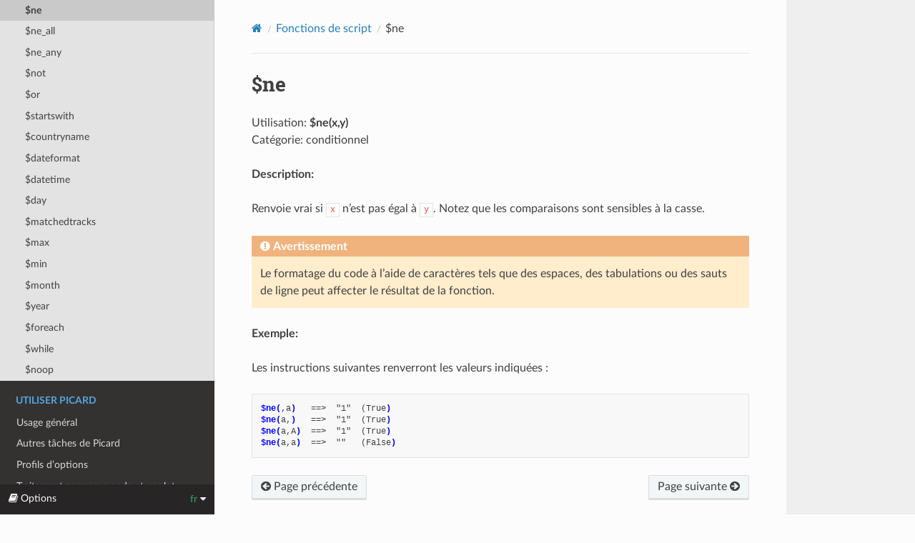

--- FILE ---
content_type: text/html; charset=utf-8
request_url: https://picard-docs.musicbrainz.org/fr/functions/func_ne.html
body_size: 4354
content:
<!DOCTYPE html>
<html class="writer-html5" lang="fr">
<head>
  <meta charset="utf-8" />
  <meta name="viewport" content="width=device-width, initial-scale=1.0" />
  <title>$ne &mdash; Documentation MusicBrainz Picard v2.13.3</title>
      <link rel="stylesheet" type="text/css" href="../_static/pygments.css" />
      <link rel="stylesheet" type="text/css" href="../_static/css/theme.css" />

  
    <link rel="stylesheet" href="../_static/css/extra.css" type="text/css" />
    <link rel="shortcut icon" href="../_static/picard-icon.png"/>
  <!--[if lt IE 9]>
    <script src="../_static/js/html5shiv.min.js"></script>
  <![endif]-->
  
        <script data-url_root="../" id="documentation_options" src="../_static/documentation_options.js"></script>
        <script src="../_static/jquery.js"></script>
        <script src="../_static/underscore.js"></script>
        <script src="../_static/_sphinx_javascript_frameworks_compat.js"></script>
        <script src="../_static/doctools.js"></script>
        <script src="../_static/sphinx_highlight.js"></script>
        <script src="../_static/translations.js"></script>
        <script src="/version_links.js"></script>
    <script src="../_static/js/theme.js"></script>
    <link rel="index" title="Index" href="../genindex.html" />
    <link rel="search" title="Recherche" href="../search.html" />
    <link rel="next" title="$ne_all" href="func_ne_all.html" />
    <link rel="prev" title="$lte" href="func_lte.html" /> 
</head>

<body class="wy-body-for-nav"> 
  <div class="wy-grid-for-nav">
    <nav data-toggle="wy-nav-shift" class="wy-nav-side">
      <div class="wy-side-scroll">
        <div class="wy-side-nav-search" >

          
          
          <a href="../index.html" class="icon icon-home">
            MusicBrainz Picard
          </a>
              <div class="version">
                v2.13.3
              </div>
<div role="search">
  <form id="rtd-search-form" class="wy-form" action="../search.html" method="get">
    <input type="text" name="q" placeholder="Rechercher docs" aria-label="Rechercher docs" />
    <input type="hidden" name="check_keywords" value="yes" />
    <input type="hidden" name="area" value="default" />
  </form>
</div>
        </div><div class="wy-menu wy-menu-vertical" data-spy="affix" role="navigation" aria-label="Navigation menu">
              <p class="caption" role="heading"><span class="caption-text">À propos de Picard</span></p>
<ul>
<li class="toctree-l1"><a class="reference internal" href="../about_picard/introduction.html">Introduction</a></li>
<li class="toctree-l1"><a class="reference internal" href="../about_picard/contributing.html">Contribuer au projet</a></li>
<li class="toctree-l1"><a class="reference internal" href="../about_picard/acknowledgements.html">Remerciements</a></li>
<li class="toctree-l1"><a class="reference internal" href="../about_picard/glossary.html">Glossaire des termes</a></li>
</ul>
<p class="caption" role="heading"><span class="caption-text">Commencer</span></p>
<ul class="current">
<li class="toctree-l1"><a class="reference internal" href="../getting_started/download.html">Téléchargez et installez Picard</a></li>
<li class="toctree-l1"><a class="reference internal" href="../getting_started/starting.html">Démarrage Picard</a></li>
<li class="toctree-l1"><a class="reference internal" href="../getting_started/screen_main.html">Écran principal</a></li>
<li class="toctree-l1"><a class="reference internal" href="../getting_started/status_icons.html">Icônes d’état</a></li>
<li class="toctree-l1"><a class="reference internal" href="../config/configuration.html">Configuration</a></li>
<li class="toctree-l1"><a class="reference internal" href="../variables/variables.html">Balises &amp; Variables</a></li>
<li class="toctree-l1"><a class="reference internal" href="../extending/scripting.html">Script</a></li>
<li class="toctree-l1 current"><a class="reference internal" href="list_by_type.html">Fonctions de script</a><ul class="current">
<li class="toctree-l2"><a class="reference internal" href="func_copy.html">$copy</a></li>
<li class="toctree-l2"><a class="reference internal" href="func_copymerge.html">$copymerge</a></li>
<li class="toctree-l2"><a class="reference internal" href="func_delete.html">$delete</a></li>
<li class="toctree-l2"><a class="reference internal" href="func_set.html">$set</a></li>
<li class="toctree-l2"><a class="reference internal" href="func_setmulti.html">$setmulti</a></li>
<li class="toctree-l2"><a class="reference internal" href="func_unset.html">$unset</a></li>
<li class="toctree-l2"><a class="reference internal" href="func_delprefix.html">$delprefix</a></li>
<li class="toctree-l2"><a class="reference internal" href="func_find.html">$find</a></li>
<li class="toctree-l2"><a class="reference internal" href="func_firstalphachar.html">$firstalphachar</a></li>
<li class="toctree-l2"><a class="reference internal" href="func_firstwords.html">$firstwords</a></li>
<li class="toctree-l2"><a class="reference internal" href="func_get.html">$get</a></li>
<li class="toctree-l2"><a class="reference internal" href="func_initials.html">$initials</a></li>
<li class="toctree-l2"><a class="reference internal" href="func_left.html">$left</a></li>
<li class="toctree-l2"><a class="reference internal" href="func_len.html">$len</a></li>
<li class="toctree-l2"><a class="reference internal" href="func_lower.html">$lower</a></li>
<li class="toctree-l2"><a class="reference internal" href="func_num.html">$num</a></li>
<li class="toctree-l2"><a class="reference internal" href="func_pad.html">$pad</a></li>
<li class="toctree-l2"><a class="reference internal" href="func_replace.html">$replace</a></li>
<li class="toctree-l2"><a class="reference internal" href="func_reverse.html">$reverse</a></li>
<li class="toctree-l2"><a class="reference internal" href="func_right.html">$right</a></li>
<li class="toctree-l2"><a class="reference internal" href="func_rreplace.html">$rreplace</a></li>
<li class="toctree-l2"><a class="reference internal" href="func_rsearch.html">$rsearch</a></li>
<li class="toctree-l2"><a class="reference internal" href="func_strip.html">$strip</a></li>
<li class="toctree-l2"><a class="reference internal" href="func_substr.html">$substr</a></li>
<li class="toctree-l2"><a class="reference internal" href="func_swapprefix.html">$swapprefix</a></li>
<li class="toctree-l2"><a class="reference internal" href="func_title.html">$title</a></li>
<li class="toctree-l2"><a class="reference internal" href="func_trim.html">$trim</a></li>
<li class="toctree-l2"><a class="reference internal" href="func_truncate.html">$truncate</a></li>
<li class="toctree-l2"><a class="reference internal" href="func_upper.html">$upper</a></li>
<li class="toctree-l2"><a class="reference internal" href="func_cleanmulti.html">$cleanmulti</a></li>
<li class="toctree-l2"><a class="reference internal" href="func_getmulti.html">$getmulti</a></li>
<li class="toctree-l2"><a class="reference internal" href="func_join.html">$join</a></li>
<li class="toctree-l2"><a class="reference internal" href="func_lenmulti.html">$lenmulti</a></li>
<li class="toctree-l2"><a class="reference internal" href="func_map.html">$map</a></li>
<li class="toctree-l2"><a class="reference internal" href="func_performer.html">$performer</a></li>
<li class="toctree-l2"><a class="reference internal" href="func_replacemulti.html">$replacemulti</a></li>
<li class="toctree-l2"><a class="reference internal" href="func_reversemulti.html">$reversemulti</a></li>
<li class="toctree-l2"><a class="reference internal" href="func_slice.html">$slice</a></li>
<li class="toctree-l2"><a class="reference internal" href="func_sortmulti.html">$sortmulti</a></li>
<li class="toctree-l2"><a class="reference internal" href="func_unique.html">$unique</a></li>
<li class="toctree-l2"><a class="reference internal" href="func_add.html">$add</a></li>
<li class="toctree-l2"><a class="reference internal" href="func_div.html">$div</a></li>
<li class="toctree-l2"><a class="reference internal" href="func_mod.html">$mod</a></li>
<li class="toctree-l2"><a class="reference internal" href="func_mul.html">$mul</a></li>
<li class="toctree-l2"><a class="reference internal" href="func_sub.html">$sub</a></li>
<li class="toctree-l2"><a class="reference internal" href="func_and.html">$and</a></li>
<li class="toctree-l2"><a class="reference internal" href="func_endswith.html">$endswith</a></li>
<li class="toctree-l2"><a class="reference internal" href="func_eq.html">$eq</a></li>
<li class="toctree-l2"><a class="reference internal" href="func_eq_all.html">$eq_all</a></li>
<li class="toctree-l2"><a class="reference internal" href="func_eq_any.html">$eq_any</a></li>
<li class="toctree-l2"><a class="reference internal" href="func_gt.html">$gt</a></li>
<li class="toctree-l2"><a class="reference internal" href="func_gte.html">$gte</a></li>
<li class="toctree-l2"><a class="reference internal" href="func_if.html">$if</a></li>
<li class="toctree-l2"><a class="reference internal" href="func_if2.html">$if2</a></li>
<li class="toctree-l2"><a class="reference internal" href="func_in.html">$in</a></li>
<li class="toctree-l2"><a class="reference internal" href="func_inmulti.html">$inmulti</a></li>
<li class="toctree-l2"><a class="reference internal" href="func_is_audio.html">$is_audio</a></li>
<li class="toctree-l2"><a class="reference internal" href="func_is_complete.html">$is_complete</a></li>
<li class="toctree-l2"><a class="reference internal" href="func_is_multi.html">$is_multi</a></li>
<li class="toctree-l2"><a class="reference internal" href="func_is_video.html">$is_video</a></li>
<li class="toctree-l2"><a class="reference internal" href="func_lt.html">$lt</a></li>
<li class="toctree-l2"><a class="reference internal" href="func_lte.html">$lte</a></li>
<li class="toctree-l2 current"><a class="current reference internal" href="#">$ne</a></li>
<li class="toctree-l2"><a class="reference internal" href="func_ne_all.html">$ne_all</a></li>
<li class="toctree-l2"><a class="reference internal" href="func_ne_any.html">$ne_any</a></li>
<li class="toctree-l2"><a class="reference internal" href="func_not.html">$not</a></li>
<li class="toctree-l2"><a class="reference internal" href="func_or.html">$or</a></li>
<li class="toctree-l2"><a class="reference internal" href="func_startswith.html">$startswith</a></li>
<li class="toctree-l2"><a class="reference internal" href="func_countryname.html">$countryname</a></li>
<li class="toctree-l2"><a class="reference internal" href="func_dateformat.html">$dateformat</a></li>
<li class="toctree-l2"><a class="reference internal" href="func_datetime.html">$datetime</a></li>
<li class="toctree-l2"><a class="reference internal" href="func_day.html">$day</a></li>
<li class="toctree-l2"><a class="reference internal" href="func_matchedtracks.html">$matchedtracks</a></li>
<li class="toctree-l2"><a class="reference internal" href="func_max.html">$max</a></li>
<li class="toctree-l2"><a class="reference internal" href="func_min.html">$min</a></li>
<li class="toctree-l2"><a class="reference internal" href="func_month.html">$month</a></li>
<li class="toctree-l2"><a class="reference internal" href="func_year.html">$year</a></li>
<li class="toctree-l2"><a class="reference internal" href="func_foreach.html">$foreach</a></li>
<li class="toctree-l2"><a class="reference internal" href="func_while.html">$while</a></li>
<li class="toctree-l2"><a class="reference internal" href="func_noop.html">$noop</a></li>
</ul>
</li>
</ul>
<p class="caption" role="heading"><span class="caption-text">Utiliser Picard</span></p>
<ul>
<li class="toctree-l1"><a class="reference internal" href="../usage/using.html">Usage général</a></li>
<li class="toctree-l1"><a class="reference internal" href="../usage/other.html">Autres tâches de Picard</a></li>
<li class="toctree-l1"><a class="reference internal" href="../usage/option_profiles.html">Profils d’options</a></li>
<li class="toctree-l1"><a class="reference internal" href="../usage/command_processing.html">Traitement par commande et par lot</a></li>
<li class="toctree-l1"><a class="reference internal" href="../extending/extending.html">Prolonger Picard</a></li>
<li class="toctree-l1"><a class="reference internal" href="../faq/faq.html">Questions fréquemment posées</a></li>
</ul>
<p class="caption" role="heading"><span class="caption-text">Recommandations en matière de flux de travail</span></p>
<ul>
<li class="toctree-l1"><a class="reference internal" href="../workflows/workflows.html">Recommandations générales</a></li>
<li class="toctree-l1"><a class="reference internal" href="../workflows/workflow_cd.html">Lorsque le CD est disponible</a></li>
<li class="toctree-l1"><a class="reference internal" href="../workflows/workflow_extractor_log.html">Lorsque le fichier journal du ripper est disponible</a></li>
<li class="toctree-l1"><a class="reference internal" href="../workflows/workflow_album.html">Lorsque les fichiers sont regroupés par album</a></li>
<li class="toctree-l1"><a class="reference internal" href="../workflows/workflow_metadata.html">Lorsque les fichiers ne sont pas groupés mais ont des métadonnées</a></li>
<li class="toctree-l1"><a class="reference internal" href="../workflows/workflow_no_info.html">Lorsque les fichiers ne sont pas regroupés et ont peu ou pas de métadonnées existantes</a></li>
</ul>
<p class="caption" role="heading"><span class="caption-text">Dépannage</span></p>
<ul>
<li class="toctree-l1"><a class="reference internal" href="../troubleshooting/troubleshooting.html">Dépannage général</a></li>
<li class="toctree-l1"><a class="reference internal" href="../troubleshooting/does_not_start.html">Picard ne démarre pas</a></li>
<li class="toctree-l1"><a class="reference internal" href="../troubleshooting/no_coverart.html">Il n’y a pas de pochette</a></li>
<li class="toctree-l1"><a class="reference internal" href="../troubleshooting/missing_tags.html">Les balises ne sont pas mises à jour ou enregistrées</a></li>
<li class="toctree-l1"><a class="reference internal" href="../troubleshooting/not_saving.html">Les fichiers ne sont pas enregistrés</a></li>
<li class="toctree-l1"><a class="reference internal" href="../troubleshooting/stopped_working.html">Picard vient de cesser de travailler</a></li>
<li class="toctree-l1"><a class="reference internal" href="../troubleshooting/macos_startup_error.html">macOS montre que l’application est endommagée</a></li>
</ul>
<p class="caption" role="heading"><span class="caption-text">Tutoriels</span></p>
<ul>
<li class="toctree-l1"><a class="reference internal" href="../tutorials/naming_script.html">Ecriture d’un script de nommage de fichier</a></li>
<li class="toctree-l1"><a class="reference internal" href="../tutorials/acoustid.html">Comprendre Empreintes acoustiques et AcoustIDs</a></li>
<li class="toctree-l1"><a class="reference internal" href="../tutorials/multiple_release_countries.html">Gestion de plusieurs pays de sortie</a></li>
<li class="toctree-l1"><a class="reference internal" href="../tutorials/write_plugin.html">Écriture d’un Plugin</a></li>
</ul>
<p class="caption" role="heading"><span class="caption-text">Tutoriels vidéo</span></p>
<ul>
<li class="toctree-l1"><a class="reference internal" href="../tutorials/v_introduction.html">Introduction à Picard</a></li>
<li class="toctree-l1"><a class="reference internal" href="../tutorials/v_attach_disc_id.html">Attacher une identification de disque</a></li>
<li class="toctree-l1"><a class="reference internal" href="../tutorials/v_submit_acoustid.html">Soumission d’un AcoustID</a></li>
</ul>
<p class="caption" role="heading"><span class="caption-text">Annexes</span></p>
<ul>
<li class="toctree-l1"><a class="reference internal" href="../appendices/plugins_api.html">Annexe A: API des plugins</a></li>
<li class="toctree-l1"><a class="reference internal" href="../appendices/tag_mapping.html">Annexe B : Mappage de balises</a></li>
<li class="toctree-l1"><a class="reference internal" href="../appendices/command_line.html">Annexe C : Options de ligne de commande</a></li>
<li class="toctree-l1"><a class="reference internal" href="../appendices/keyboard_shortcuts.html">Annexe D : Courts clavier</a></li>
<li class="toctree-l1"><a class="reference internal" href="list_by_name.html">Annexe E : Fonctions de script classées par ordre alphabétique</a></li>
</ul>
<p class="caption" role="heading"><span class="caption-text">Références</span></p>
<ul>
<li class="toctree-l1"><a class="reference internal" href="../genindex.html">Index</a></li>
</ul>

        </div>
      </div>
    </nav>

    <section data-toggle="wy-nav-shift" class="wy-nav-content-wrap"><nav class="wy-nav-top" aria-label="Mobile navigation menu" >
          <i data-toggle="wy-nav-top" class="fa fa-bars"></i>
          <a href="../index.html">MusicBrainz Picard</a>
      </nav>

      <div class="wy-nav-content">
        <div class="rst-content">
          <div role="navigation" aria-label="Page navigation">
  <ul class="wy-breadcrumbs">
      <li><a href="../index.html" class="icon icon-home" aria-label="Home"></a></li>
          <li class="breadcrumb-item"><a href="list_by_type.html">Fonctions de script</a></li>
      <li class="breadcrumb-item active">$ne</li>
      <li class="wy-breadcrumbs-aside">
      </li>
  </ul>
  <hr/>
</div>
          <div role="main" class="document" itemscope="itemscope" itemtype="http://schema.org/Article">
           <div itemprop="articleBody">
             
  <div class="section" id="ne">
<span id="func-ne"></span><h1>$ne<a class="headerlink" href="#ne" title="Lien permanent vers cette rubrique"></a></h1>
<div class="line-block">
<div class="line">Utilisation: <strong>$ne(x,y)</strong></div>
<div class="line">Catégorie: conditionnel</div>
</div>
<p><strong>Description:</strong></p>
<p>Renvoie vrai si <code class="docutils literal notranslate"><span class="pre">x</span></code> n’est pas égal à <code class="docutils literal notranslate"><span class="pre">y</span></code>. Notez que les comparaisons sont sensibles à la casse.</p>
<div class="admonition warning">
<p class="admonition-title">Avertissement</p>
<p>Le formatage du code à l’aide de caractères tels que des espaces, des tabulations ou des sauts de ligne peut affecter le résultat de la fonction.</p>
</div>
<p><strong>Exemple:</strong></p>
<p>Les instructions suivantes renverront les valeurs indiquées :</p>
<div class="highlight-taggerscript notranslate"><div class="highlight"><pre><span></span><span class="k">$ne(</span>,a<span class="k">)</span>   ==&gt;  &quot;1&quot;  (True<span class="k">)</span>
<span class="k">$ne(</span>a,<span class="k">)</span>   ==&gt;  &quot;1&quot;  (True<span class="k">)</span>
<span class="k">$ne(</span>a,A<span class="k">)</span>  ==&gt;  &quot;1&quot;  (True<span class="k">)</span>
<span class="k">$ne(</span>a,a<span class="k">)</span>  ==&gt;  &quot;&quot;   (False<span class="k">)</span>
</pre></div>
</div>
</div>


           </div>
          </div>
          <footer>
  
    <div class="rst-footer-buttons" role="navigation" aria-label="footer navigation">
      
        <a href="func_ne_all.html" class="btn btn-neutral float-right" title="$ne_all" accesskey="n" rel="next">Page suivante <span class="fa fa-arrow-circle-right"></span></a>
      
      
        <a href="func_lte.html" class="btn btn-neutral float-left" title="$lte" accesskey="p" rel="prev"><span class="fa fa-arrow-circle-left"></span> Page précédente</a>
      
    </div>
  

  <hr/>

  <div role="contentinfo">
    <p xmlns:dct="http://purl.org/dc/terms/" xmlns:cc="http://creativecommons.org/ns#" class="license-text">Ce guide de l'utilisateur MusicBrainz Picard est sous licence CC0 1.0 <a href="https://creativecommons.org/publicdomain/zero/1.0"><img  style="height:22px!important;margin-left: 3px;vertical-align:text-bottom;" src="/cc-zero.png" /></a></p>
    <!-- <p>
        
        &copy; Droits d'auteur This documentation is licensed under CC0 1.0.

    </p> -->
  </div>
    
    
      Construit avec <a href="http://sphinx-doc.org/">Sphinx</a> en utilisant un <a href="https://github.com/rtfd/sphinx_rtd_theme">thème</a> fourni par <a href="https://readthedocs.org">Read the Docs</a>. 

</footer>

        </div>
      </div>
    </section>
  </div>
  

  <div class="rst-versions" data-toggle="rst-versions" role="note" aria-label="versions">
    <span class="rst-current-version" data-toggle="rst-current-version">
      <span class="fa fa-book"> Options</span>
      fr
      <span class="fa fa-caret-down"></span>
    </span>
    <div class="rst-other-versions">
      <dl id="select_version">
        <dt>Sélectionner la version</dt>
      </dl>
      <script>list_versions('fr', 'functions/func_ne', 'stable',  'dernière');</script>
      <dl>
        <dt>Choisir la langue</dt>
        
        
        <dd><a href="../../en/functions/func_ne.html" class="__ptNoRemap">English</a></dd>
        
        <dd><a href="../../fr/functions/func_ne.html" class="__ptNoRemap">Français</a></dd>
        
        
      </dl>

      <dl>
        <dt>Téléchargements</dt>
        <dd><a href="/downloads/MusicBrainz_Picard_v2.13_[fr].pdf" target="_blank" class="__ptNoRemap">Fichier PDF</a></dd>
        <dd><a href="/downloads/MusicBrainz_Picard_v2.13_[fr].epub" target="_blank" class="__ptNoRemap">Fichier epub</a></dd>
        <dd><a href="/downloads/MusicBrainz_Picard_v2.13_HTML_[fr].zip" target="_blank" class="__ptNoRemap">Fichiers HTML</a></dd>
        <dd><a href="/downloads/MusicBrainz_Picard_Tag_Map.xlsx" target="_blank" class="__ptNoRemap">Feuille de calcul carte des étiquettes</a></dd>
      </dl>

    </div>
  </div>
<script>
      jQuery(function () {
          SphinxRtdTheme.Navigation.enable(true);
      });
  </script> 

</body>
</html>

--- FILE ---
content_type: application/javascript; charset=utf-8
request_url: https://picard-docs.musicbrainz.org/version_links.js
body_size: 13
content:
//////////////////////////////////////////////////////////////////////////
//                                                                      //
//    This file is automatically generated by the publish.py script.    //
//    Any changes made manually will be overwritten during the next     //
//    publish action.                                                   //
//                                                                      //
//////////////////////////////////////////////////////////////////////////
const default_language = 'en';
const stable_version = '2.13';
const versions = ['2.3', '2.4', '2.5', '2.6', '2.7', '2.8', '2.9', '2.10', '2.11', '2.12', '2.13'];
var vcount = versions.length;
var i, text;
var serv = window.location.protocol + '//' + window.location.hostname

function list_versions(r_language, r_page, r_stable_text = 'stable', r_latest_text = 'latest') {
    text = "\n";
    for (i = 0; i < vcount; i++) {
        // text += '<dd><a href="/' + versions[i] + '/index.html?language=' + r_language + '&page=' + r_page + '" class="__ptNoRemap">' + versions[i] + "</a></dd>\n";
        text += '<dd><a href="/v' + versions[i] + '/index.html?language=' + r_language + '&page=' + r_page + '" class="__ptNoRemap">' + versions[i] + "</a></dd>\n";
    }
    text += '<dd><a href="/v' + stable_version + '/index.html?language=' + r_language + '&page=' + r_page + '" class="__ptNoRemap">' + r_stable_text + "</a></dd>\n";
    // text += '<dd><a href="/index.html" class="__ptNoRemap">latest' + "</a></dd>\n";
    text += '<dd><a href="/index.html?language=' + r_language + '&page=' + r_page + '" class="__ptNoRemap">' + r_latest_text + "</a></dd>\n";
    document.getElementById("select_version").innerHTML += text;
}
